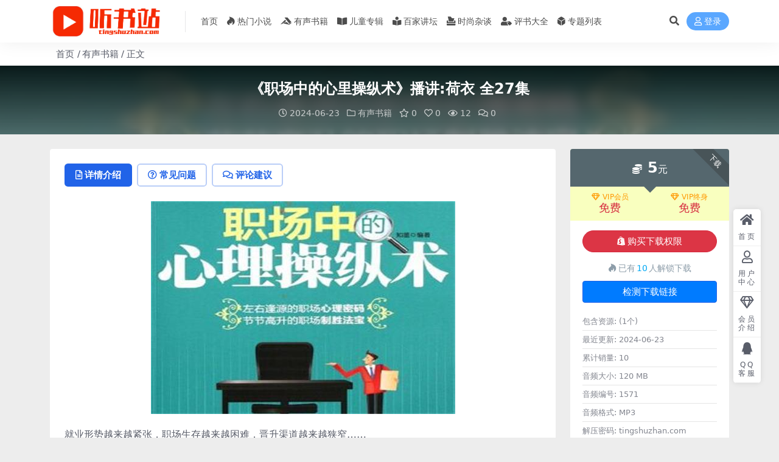

--- FILE ---
content_type: text/html; charset=UTF-8
request_url: https://tingshuzhan.com/15202.html
body_size: 11793
content:
<!DOCTYPE html>
<html lang="zh-Hans" data-bs-theme="light">
<head>
	<meta http-equiv="Content-Type" content="text/html; charset=UTF-8">
	<meta name="viewport" content="width=device-width, initial-scale=1">
	<link rel="profile" href="https://gmpg.org/xfn/11">
	<title>《职场中的心里操纵术》播讲:荷衣 全27集_听书站</title>
<meta name='robots' content='max-image-preview:large' />
<meta name="keywords" content="心理,技巧,策略,职场,荷衣,有声书籍,">
<meta name="description" content="就业形势越来越紧张，职场生存越来越困难，晋升渠道越来越狭窄…… 职场人面对如此严峻而复杂的生存环境，要怎样才能获得自己向往的工作；怎样才能在职场中生存；怎样才能顺利晋升；怎样才能不被职场的人际纷争缠上身；怎样才能顶住巨大的压力，快乐而积极地">
<link href="https://tingshuzhan.com/wp-content/uploads/2021/12/bitbug_favicon.ico" rel="icon">
<style id='wp-img-auto-sizes-contain-inline-css'>
img:is([sizes=auto i],[sizes^="auto," i]){contain-intrinsic-size:3000px 1500px}
/*# sourceURL=wp-img-auto-sizes-contain-inline-css */
</style>
<link rel='stylesheet' id='main-css' href='https://tingshuzhan.com/wp-content/themes/ripro-v5/assets/css/main.min.css?ver=9.1' media='all' />
<link rel='stylesheet' id='mel_coupon_style-css' href='https://tingshuzhan.com/wp-content/plugins/wpmel_coupon/assets/css/mel_coupon.css?ver=6.9' media='all' />
<link rel='stylesheet' id='mel_pan_op_style-css' href='https://tingshuzhan.com/wp-content/plugins/wpmel_url_check/op/riproV5/style.css?ver=6.9' media='all' />
<link rel='stylesheet' id='csf-fa5-css' href='https://tingshuzhan.com/wp-content/themes/ripro-v5/assets/css/font-awesome/css/all.min.css?ver=5.15.4' media='all' />
<link rel='stylesheet' id='csf-fa5-v4-shims-css' href='https://tingshuzhan.com/wp-content/themes/ripro-v5/assets/css/font-awesome/css/v4-shims.min.css?ver=5.15.4' media='all' />
<script src="https://tingshuzhan.com/wp-content/themes/ripro-v5/assets/js/jquery.min.js?ver=3.6.0" id="jquery-js"></script>
<script id="mel_pan_check-js-extra">
var wpmel = {"post_id":"15202","ajaxurl":"https://tingshuzhan.com/wp-admin/admin-ajax.php","auto_check":"0","have_pan":"1","check_btn_title":"\u68c0\u6d4b\u4e0b\u8f7d\u94fe\u63a5"};
//# sourceURL=mel_pan_check-js-extra
</script>
<script src="https://tingshuzhan.com/wp-content/plugins/wpmel_url_check/mel_pan_check.php?ver=6.9" id="mel_pan_check-js"></script>
<link rel="canonical" href="https://tingshuzhan.com/15202.html" />
<link rel='shortlink' href='https://tingshuzhan.com/?p=15202' />
<style type="text/css">
.navbar .nav-list>.menu-item>a {
    font-size: 0.9rem;
    line-height: 61px;
    margin: 0 5px;
}
.logo.regular {
    min-width: 100px;
    max-height: 50px;
    width: auto;
}
.navbar {
height: 70px;
}
.post-content .alignnone {
    margin: 0;
    width: 100%;
}
.breadcrumb {
    margin: 10px;
    padding: 0px;
}
</style><style type="text/css">.heading{width:5元;}.heading{width:0.N折;}.heading{width:10个;}</style></head>

<body class="wp-singular post-template-default single single-post postid-15202 single-format-standard wp-theme-ripro-v5">


<header class="site-header">

    <div class="container"> <!-- container-fluid px-lg-5 -->
	    <div class="navbar">
	      <!-- logo -->
	      <div class="logo-wrapper">
<a rel="nofollow noopener noreferrer" href="https://tingshuzhan.com/"><img class="logo regular" data-light="https://tingshuzhan.com/wp-content/uploads/2021/08/logo.png" data-dark="https://tingshuzhan.com/wp-content/themes/ripro-v5/assets/img/logo-dark.png" src="https://tingshuzhan.com/wp-content/uploads/2021/08/logo.png" alt="听书站"></a></div>

	      <div class="sep"></div>
	      
	      <nav class="main-menu d-none d-lg-block">
	        <ul id="header-navbar" class="nav-list"><li class="menu-item"><a href="https://tingshuzhan.com/">首页</a></li>
<li class="menu-item"><a href="https://tingshuzhan.com/remen"><i class="fab fa-hotjar me-1"></i>热门小说</a></li>
<li class="menu-item"><a href="https://tingshuzhan.com/shuji"><i class="fab fa-accusoft me-1"></i>有声书籍</a></li>
<li class="menu-item"><a href="https://tingshuzhan.com/ertong"><i class="fas fa-book-open me-1"></i>儿童专辑</a></li>
<li class="menu-item"><a href="https://tingshuzhan.com/jiangtan"><i class="fas fa-book-reader me-1"></i>百家讲坛</a></li>
<li class="menu-item"><a href="https://tingshuzhan.com/zatan"><i class="fas fa-box-tissue me-1"></i>时尚杂谈</a></li>
<li class="menu-item"><a href="https://tingshuzhan.com/pingshu"><i class="fas fa-user-tag me-1"></i>评书大全</a></li>
<li class="menu-item"><a href="https://tingshuzhan.com/series"><i class="fas fa-dice-d6 me-1"></i>专题列表</a></li>
</ul>	      </nav>
	      
	      <div class="actions">
	        


	<span class="action-btn toggle-search" rel="nofollow noopener noreferrer" title="站内搜索"><i class="fas fa-search"></i></span>




	<a class="action-btn login-btn btn-sm btn" rel="nofollow noopener noreferrer" href="https://tingshuzhan.com/login?redirect_to=https%3A%2F%2Ftingshuzhan.com%2F15202.html"><i class="far fa-user me-1"></i>登录</a>


	        <div class="burger d-flex d-lg-none"><i class="fas fa-bars"></i></div>
	      </div>

	      	      <div class="navbar-search">
<div class="search-form">
    <form method="get" action="https://tingshuzhan.com/">
                    <div class="search-select">
                <select  name='cat' id='cat-search-select-3' class='form-select'>
	<option value=''>全站</option>
	<option class="level-0" value="4729">热门小说</option>
	<option class="level-0" value="15">评书大全</option>
	<option class="level-0" value="10">互动交流</option>
	<option class="level-0" value="4">时尚杂谈</option>
	<option class="level-0" value="3">百家讲坛</option>
	<option class="level-0" value="2">有声书籍</option>
	<option class="level-0" value="1">儿童专辑</option>
</select>
            </div>
        
        <div class="search-fields">
          <input type="text" class="" placeholder="输入关键词 回车..." autocomplete="off" value="" name="s" required="required">
          <button title="点击搜索" type="submit"><i class="fas fa-search"></i></button>
      </div>
  </form>
</div>
</div>
		  	      
	    </div>
    </div>

</header>

<div class="header-gap"></div>


<!-- **************** MAIN CONTENT START **************** -->
<main>
	
<div class="container-full bg-white">
	<nav class="container d-none d-md-flex py-2" aria-label="breadcrumb">
		<ol class="breadcrumb mb-0"><li class=""><a href="https://tingshuzhan.com">首页</a></li><li><a href="https://tingshuzhan.com/shuji">有声书籍</a></li><li class="active">正文</li></ol>	</nav>
</div>


<div class="archive-hero post-hero text-center">
    <div class="archive-hero-bg lazy" data-bg="https://tingshuzhan.com/wp-content/uploads/2024/06/1571-300x200.jpg"></div>
    <div class="container py-3 py-md-4">
    	<div class="article-header mb-0">
			<h1 class="post-title mb-2 mb-lg-3">《职场中的心里操纵术》播讲:荷衣 全27集</h1>			<div class="article-meta">
					<span class="meta-date"><i class="far fa-clock me-1"></i>2024-06-23</span>

	<span class="meta-cat-dot"><i class="far fa-folder me-1"></i><a href="https://tingshuzhan.com/shuji">有声书籍</a></span>

	<span class="meta-fav d-none d-md-inline-block"><i class="far fa-star me-1"></i>0</span>

	<span class="meta-likes d-none d-md-inline-block"><i class="far fa-heart me-1"></i>0</span>

	<span class="meta-views"><i class="far fa-eye me-1"></i>12</span>

	<span class="meta-comment"><a href="https://tingshuzhan.com/15202.html#comments"><i class="far fa-comments me-1"></i>0</a></span>


	<span class="meta-edit"></span></span>
			</div>
		</div>
    </div>
</div>

<div class="container mt-2 mt-sm-4">
	<div class="row g-2 g-md-3 g-lg-4">

		<div class="content-wrapper col-md-12 col-lg-9" data-sticky-content>
			<div class="card">

				
				
				
				

<div class="single-content-nav">
  <ul class="nav nav-pills" id="pills-tab" role="tablist">

    <li class="nav-item" role="presentation">
      <a class="nav-link active" id="pills-details-tab" data-toggle="pill" href="#pills-details" role="tab" aria-controls="pills-details" aria-selected="true"><i class="far fa-file-alt me-1"></i>详情介绍</a>
    </li>

        <li class="nav-item" role="presentation">
      <a class="nav-link" id="pills-faq-tab" data-toggle="pill" href="#pills-faq" role="tab" aria-controls="pills-faq" aria-selected="false"><i class="far fa-question-circle me-1"></i>常见问题</a>
    </li>
    
        <li class="nav-item" role="presentation">
      <a class="nav-link" id="pills-comments-tab" data-toggle="pill" href="#pills-comments" role="tab" aria-controls="pills-comments" aria-selected="false"><i class="fa fa-comments-o me-1"></i>评论建议</a>
    </li>
        
  </ul>
</div>


<div class="tab-content" id="pills-tabContent">
	<div class="tab-pane fade show active" id="pills-details" role="tabpanel" aria-labelledby="pills-details-tab">
		
		<article class="post-content post-15202 post type-post status-publish format-standard has-post-thumbnail hentry category-shuji tag-353 tag-799 tag-1427 tag-392 tag-5067" >
			<div class="coupon single"><ul></ul></div><p><img fetchpriority="high" decoding="async" class="size-full wp-image-15203 aligncenter" src="https://tingshuzhan.com/wp-content/uploads/2024/06/1571.jpg" alt="" width="500" height="350" /></p>
<p>就业形势越来越紧张，职场生存越来越困难，晋升渠道越来越狭窄……<br />
职场人面对如此严峻而复杂的生存环境，要怎样才能获得自己向往的工作；怎样才能在职场中生存；怎样才能顺利晋升；怎样才能不被职场的人际纷争缠上身；怎样才能顶住巨大的压力，快乐而积极地工作……<br />
想要在职场中胜出，除了必要的能力之外，更需要心理策略。职场竞争的结果在很大程度上是取决于你是否能够掌控人心。<br />
《职场中的心里操纵术》从职场中常见的情况人手，结合大量的职场案例，为读者献上行之有效的心理策略和技巧，从而使读者的职场之路走得更加顺畅。<br />
《职场中的心里操纵术》以通俗易懂的语言对职场中各种典型心理现象进行解读，透视其背后的心理学成因，辅以生动贴切的职场案例,集可读性、实用性与科学性于一体，为读者提供了一套心理制胜方法，帮助读者踏上从完美面试到立足职场，从出色下属到优秀管理者的成功之路，是适合广大职场人士阅读的通俗心理读物。</p>

			<div class="entry-copyright">
	<i class="fas fa-info-circle me-1"></i>声明：本站所有文章，如无特殊说明或标注，均为本站原创发布。任何个人或组织，在未征得本站同意时，禁止复制、盗用、采集、发布本站内容到任何网站、书籍等各类媒体平台。如若本站内容侵犯了原著者的合法权益，可联系我们进行处理。</div>
		</article>

		
		
<div class="entry-tags">
	<i class="fas fa-tags me-1"></i>
			<a href="https://tingshuzhan.com/tag/%e5%bf%83%e7%90%86" rel="tag">心理</a>
			<a href="https://tingshuzhan.com/tag/%e6%8a%80%e5%b7%a7" rel="tag">技巧</a>
			<a href="https://tingshuzhan.com/tag/%e7%ad%96%e7%95%a5" rel="tag">策略</a>
			<a href="https://tingshuzhan.com/tag/%e8%81%8c%e5%9c%ba" rel="tag">职场</a>
			<a href="https://tingshuzhan.com/tag/%e8%8d%b7%e8%a1%a3" rel="tag">荷衣</a>
	</div>
		
<div class="entry-social">

	<div class="row mt-2 mt-lg-3">
		
		<div class="col">
						<a class="share-author" href="https://tingshuzhan.com/author/c217b68232703084">
				<div class="avatar me-1"><img class="avatar-img rounded-circle border border-white border-3 shadow" src="//tingshuzhan.com/wp-content/themes/ripro-v5/assets/img/avatar.png" alt="">
				</div>未欢            </a>
            		</div>

		<div class="col-auto">
			
						<a class="btn btn-sm btn-info-soft post-share-btn" href="javascript:void(0);"><i class="fas fa-share-alt me-1"></i>分享</a>
			
						<a class="btn btn-sm btn-success-soft post-fav-btn" href="javascript:void(0);" data-is="1"><i class="far fa-star me-1"></i></i>收藏</a>
			
						<a class="btn btn-sm btn-danger-soft post-like-btn" href="javascript:void(0);" data-text="已点赞"><i class="far fa-heart me-1"></i>点赞(<span class="count">0</span>)</a>
			
		</div>
	</div>

</div>	</div>


		<div class="tab-pane fade" id="pills-faq" role="tabpanel" aria-labelledby="pills-faq-tab">
	
	    <ol class="list-group list-group-numbered">
		  		  	<li class="list-group-item list-group-item-info d-flex justify-content-between align-items-start">
			    <div class="ms-2 me-auto">
			      <div class="fw-bold">免费下载或者VIP会员资源能否直接商用？</div>
			      <div class="text-muted">本站所有资源版权均属于原作者所有，这里所提供资源均只能用于参考学习用，请勿直接商用。若由于商用引起版权纠纷，一切责任均由使用者承担。更多说明请参考 VIP介绍。</div>
			    </div>
			</li>
	    		  	<li class="list-group-item list-group-item-info d-flex justify-content-between align-items-start">
			    <div class="ms-2 me-auto">
			      <div class="fw-bold">提示下载完但解压或打开不了？</div>
			      <div class="text-muted">最常见的情况是下载不完整: 可对比下载完压缩包的与网盘上的容量，若小于网盘提示的容量则是这个原因。这是浏览器下载的bug，建议用百度网盘软件或迅雷下载。 若排除这种情况，可在对应资源底部留言，或联络我们。</div>
			    </div>
			</li>
	    		  	<li class="list-group-item list-group-item-info d-flex justify-content-between align-items-start">
			    <div class="ms-2 me-auto">
			      <div class="fw-bold">找不到素材资源介绍文章里的示例图片？</div>
			      <div class="text-muted">对于会员专享、整站源码、程序插件、网站模板、网页模版等类型的素材，文章内用于介绍的图片通常并不包含在对应可供下载素材包内。这些相关商业图片需另外购买，且本站不负责(也没有办法)找到出处。 同样地一些字体文件也是这种情况，但部分素材会在素材包内有一份字体下载链接清单。</div>
			    </div>
			</li>
	    		  	<li class="list-group-item list-group-item-info d-flex justify-content-between align-items-start">
			    <div class="ms-2 me-auto">
			      <div class="fw-bold">付款后无法显示下载地址或者无法查看内容？</div>
			      <div class="text-muted">如果您已经成功付款但是网站没有弹出成功提示，请联系站长提供付款信息为您处理</div>
			    </div>
			</li>
	    		  	<li class="list-group-item list-group-item-info d-flex justify-content-between align-items-start">
			    <div class="ms-2 me-auto">
			      <div class="fw-bold">购买该资源后，可以退款吗？</div>
			      <div class="text-muted">源码素材属于虚拟商品，具有可复制性，可传播性，一旦授予，不接受任何形式的退款、换货要求。请您在购买获取之前确认好 是您所需要的资源</div>
			    </div>
			</li>
	    		</ol>

	</div>
	
		<div class="tab-pane fade" id="pills-comments" role="tabpanel" aria-labelledby="pills-comments-tab">
	
<div id="comments" class="entry-comments">
	

	<h2 class="comments-title"><i class="fas fa-comment-dots me-1"></i>评论(0)</h2>

		<div id="respond" class="comment-respond">
		<h3 id="reply-title" class="comment-reply-title">提示：请文明发言 <small><a rel="nofollow" id="cancel-comment-reply-link" href="/15202.html#respond" style="display:none;">取消回复</a></small></h3><form action="https://tingshuzhan.com/wp-comments-post.php" method="post" id="commentform" class="comment-form"><p class="comment-notes"><span id="email-notes">您的邮箱地址不会被公开。</span> <span class="required-field-message">必填项已用 <span class="required">*</span> 标注</span></p><div class="comment-form-comment"><textarea id="comment" name="comment" rows="3" placeholder="请输入评论内容..."></textarea></div><div class="comment-form-author"><input id="author" name="author" type="text" placeholder="*昵称:" value="" size="30" class="required"></div>
<div class="comment-form-email"><input id="email" name="email" type="text" placeholder="*邮箱:" value="" class="required"></div>
<div class="comment-form-url"><input id="url" name="url" type="text" placeholder="网址:" value="" size="30"></div>
<input type="hidden" name="wp-comment-cookies-consent" value="yes">
<p class="form-submit"><input name="submit" type="submit" id="submit" class="submit" value="提交评论" /> <input type='hidden' name='comment_post_ID' value='15202' id='comment_post_ID' />
<input type='hidden' name='comment_parent' id='comment_parent' value='0' />
</p></form>	</div><!-- #respond -->
	


	

</div>
	</div>
	
</div>


			</div>
			
			

<div class="entry-navigation">
    <div class="row g-3">
                <div class="col-lg-6 col-12">
            <a class="entry-page-prev" href="https://tingshuzhan.com/15198.html" title="《职场无敌手》播讲:王婧 全20集">
                <div class="entry-page-icon"><i class="fas fa-arrow-left"></i></div>
                <div class="entry-page-info">
                    <span class="d-block rnav">上一篇</span>
                    <div class="title">《职场无敌手》播讲:王婧 全20集</div>
                </div>
            </a>
        </div>
                        <div class="col-lg-6 col-12">
            <a class="entry-page-next" href="https://tingshuzhan.com/15205.html" title="《只有猫知道 江户川乱步》播讲:刘北晨 全21集">
                <div class="entry-page-info">
                    <span class="d-block rnav">下一篇</span>
                    <div class="title">《只有猫知道 江户川乱步》播讲:刘北晨 全21集</div>
                </div>
                <div class="entry-page-icon"><i class="fas fa-arrow-right"></i></div>
            </a>
        </div>
            </div>
</div>			
			
<div class="related-posts">
   <h2 class="related-posts-title"><i class="fab fa-hive me-1"></i>相关文章</h2>
   <div class="row g-2 g-md-3 row-cols-2 row-cols-md-3 row-cols-lg-4">
    

	<div class="col">
		<article class="post-item item-grid">

			<div class="tips-badge position-absolute top-0 start-0 z-1 m-2">
				
								<div class="badge bg-warning bg-opacity-75">VIP</div>
				
			</div>
			

<div class="entry-media ratio ratio-3x2">
	<a target="" class="media-img lazy bg-cover bg-center" href="https://tingshuzhan.com/281.html" title="《白鹿原》全42集" data-bg="https://tingshuzhan.com/wp-content/uploads/2021/09/62-300x200.jpg">

		
		<!-- 音视频缩略图 -->
		
	</a>
</div>			<div class="entry-wrapper">
									<div class="entry-cat-dot"><a href="https://tingshuzhan.com/shuji">有声书籍</a></div>
				
				<h2 class="entry-title">
					<a target="" href="https://tingshuzhan.com/281.html" title="《白鹿原》全42集">《白鹿原》全42集</a>
				</h2>

									<div class="entry-desc">《白鹿原》是作家陈忠实创作的长篇小说，由陈忠实历时六年创作完成，首次出版于199...</div>
				
				
<div class="entry-meta">

		<span class="meta-date"><i class="far fa-clock me-1"></i><time class="pub-date" datetime="2021-09-08T15:34:38+08:00">4 年前</time></span>
	
		<span class="meta-likes d-none d-md-inline-block"><i class="far fa-heart me-1"></i>0</span>
	
		<span class="meta-fav d-none d-md-inline-block"><i class="far fa-star me-1"></i>0</span>
	
		<span class="meta-views"><i class="far fa-eye me-1"></i>297</span>
	
		<span class="meta-price"><i class="fas fa-coins me-1"></i>5</span>
	
</div>			</div>
		</article>
	</div>



	<div class="col">
		<article class="post-item item-grid">

			<div class="tips-badge position-absolute top-0 start-0 z-1 m-2">
				
								<div class="badge bg-warning bg-opacity-75">VIP</div>
				
			</div>
			

<div class="entry-media ratio ratio-3x2">
	<a target="" class="media-img lazy bg-cover bg-center" href="https://tingshuzhan.com/8958.html" title="单田芳评书《破晓记》全50集" data-bg="https://tingshuzhan.com/wp-content/uploads/2022/07/894-300x200.jpg">

		
		<!-- 音视频缩略图 -->
		
	</a>
</div>			<div class="entry-wrapper">
									<div class="entry-cat-dot"><a href="https://tingshuzhan.com/shuji">有声书籍</a> <a href="https://tingshuzhan.com/pingshu">评书大全</a></div>
				
				<h2 class="entry-title">
					<a target="" href="https://tingshuzhan.com/8958.html" title="单田芳评书《破晓记》全50集">单田芳评书《破晓记》全50集</a>
				</h2>

									<div class="entry-desc">本评书改编自李晓明所着的《破晓记》。1965年作家出版社出版，是描写解放战争期间...</div>
				
				
<div class="entry-meta">

		<span class="meta-date"><i class="far fa-clock me-1"></i><time class="pub-date" datetime="2022-07-08T21:17:20+08:00">4 年前</time></span>
	
		<span class="meta-likes d-none d-md-inline-block"><i class="far fa-heart me-1"></i>0</span>
	
		<span class="meta-fav d-none d-md-inline-block"><i class="far fa-star me-1"></i>0</span>
	
		<span class="meta-views"><i class="far fa-eye me-1"></i>2.3K</span>
	
		<span class="meta-price"><i class="fas fa-coins me-1"></i>5</span>
	
</div>			</div>
		</article>
	</div>



	<div class="col">
		<article class="post-item item-grid">

			<div class="tips-badge position-absolute top-0 start-0 z-1 m-2">
				
								<div class="badge bg-warning bg-opacity-75">VIP</div>
				
			</div>
			

<div class="entry-media ratio ratio-3x2">
	<a target="" class="media-img lazy bg-cover bg-center" href="https://tingshuzhan.com/541.html" title="《睡衣下的爱（又名：看不见的心灵猎手）》全29集" data-bg="https://tingshuzhan.com/wp-content/uploads/2021/09/145-300x200.jpg">

		
		<!-- 音视频缩略图 -->
		
	</a>
</div>			<div class="entry-wrapper">
									<div class="entry-cat-dot"><a href="https://tingshuzhan.com/shuji">有声书籍</a></div>
				
				<h2 class="entry-title">
					<a target="" href="https://tingshuzhan.com/541.html" title="《睡衣下的爱（又名：看不见的心灵猎手）》全29集">《睡衣下的爱（又名：看不见的心灵猎手）》全29集</a>
				</h2>

									<div class="entry-desc">《睡衣下的爱》（又名：看不见的心灵猎手）貌似一本自杀和杀人指南，实则，是对人性中...</div>
				
				
<div class="entry-meta">

		<span class="meta-date"><i class="far fa-clock me-1"></i><time class="pub-date" datetime="2021-09-10T16:02:19+08:00">4 年前</time></span>
	
		<span class="meta-likes d-none d-md-inline-block"><i class="far fa-heart me-1"></i>0</span>
	
		<span class="meta-fav d-none d-md-inline-block"><i class="far fa-star me-1"></i>0</span>
	
		<span class="meta-views"><i class="far fa-eye me-1"></i>60</span>
	
		<span class="meta-price"><i class="fas fa-coins me-1"></i>5</span>
	
</div>			</div>
		</article>
	</div>



	<div class="col">
		<article class="post-item item-grid">

			<div class="tips-badge position-absolute top-0 start-0 z-1 m-2">
				
								<div class="badge bg-warning bg-opacity-75">VIP</div>
				
			</div>
			

<div class="entry-media ratio ratio-3x2">
	<a target="" class="media-img lazy bg-cover bg-center" href="https://tingshuzhan.com/772.html" title="《遥远的绝响》余秋雨作品配乐朗诵.赵忠祥 全5集" data-bg="https://tingshuzhan.com/wp-content/uploads/2021/09/213-300x200.jpg">

		
		<!-- 音视频缩略图 -->
		
	</a>
</div>			<div class="entry-wrapper">
									<div class="entry-cat-dot"><a href="https://tingshuzhan.com/shuji">有声书籍</a></div>
				
				<h2 class="entry-title">
					<a target="" href="https://tingshuzhan.com/772.html" title="《遥远的绝响》余秋雨作品配乐朗诵.赵忠祥 全5集">《遥远的绝响》余秋雨作品配乐朗诵.赵忠祥 全5集</a>
				</h2>

									<div class="entry-desc">《遥远的绝响》是余秋雨的代表作之一。本文主要描写了魏晋时期两位名士——阮籍和嵇康...</div>
				
				
<div class="entry-meta">

		<span class="meta-date"><i class="far fa-clock me-1"></i><time class="pub-date" datetime="2021-09-18T15:18:57+08:00">4 年前</time></span>
	
		<span class="meta-likes d-none d-md-inline-block"><i class="far fa-heart me-1"></i>0</span>
	
		<span class="meta-fav d-none d-md-inline-block"><i class="far fa-star me-1"></i>0</span>
	
		<span class="meta-views"><i class="far fa-eye me-1"></i>934</span>
	
		<span class="meta-price"><i class="fas fa-coins me-1"></i>5</span>
	
</div>			</div>
		</article>
	</div>

    </div>
</div>

			
		</div>

		<div class="sidebar-wrapper col-md-12 col-lg-3 h-100" data-sticky>
			<div class="sidebar">
				<div id="ri_post_pay_widget-2" class="widget post-buy-widget">

<div class="ri-down-warp" data-resize="bottom">
    <span class="down-msg">下载</span>
            <div class="down-buy-warp">
                    <!-- <div class="buy-title"><i class="fas fa-lock me-1"></i></i></div> -->


            <div class="buy-box">
                
                <div class="prices-desc">
                    <div class="prices-default">
                        <i class="fas fas fa-coins me-1"></i>
                        <span>5</span>元                    </div>
                </div> 

                <div class="prices-rate">

                    
                    <!-- <a class="vip-rete-tips" href="" rel="nofollow noopener noreferrer" target="_blank"><i class="far fa-gem me-1"></i>VIP折扣</a> -->

                    <ul class="prices-ul">
                        
                    <li class="price-item vip"><a class="vip-rete-name" href="https://tingshuzhan.com/vip-prices" rel="nofollow noopener noreferrer" target="_blank"><i class="far fa-gem me-1"></i>VIP会员</a><span>免费</span></li><li class="price-item boosvip"><a class="vip-rete-name" href="https://tingshuzhan.com/vip-prices" rel="nofollow noopener noreferrer" target="_blank"><i class="far fa-gem me-1"></i>VIP终身</a><span>免费</span></li>                    </ul>
                </div> 
            </div>


            <div class="buy-btns">
                            <button class="btn btn-danger w-100 rounded-pill js-pay-action" data-id="15202" data-type="1" data-info=""><i class="fab fa-shopify me-1"></i>购买下载权限</button>
                        </div>


            <div class="buy-count"><i class="fab fa-hotjar me-1"></i>已有<span>10</span>人解锁下载</div>        
        </div>

    

    <div class="down-buy-info">

        
        
                    <ul class="list-group list-group-flush mt-3">
                            <li class="small text-muted list-group-item bg-white"><span>包含资源: </span> <span>(1个)</span></li>
                            <li class="small text-muted list-group-item bg-white"><span>最近更新: </span> <span>2024-06-23</span></li>
                            <li class="small text-muted list-group-item bg-white"><span>累计销量: </span> <span>10</span></li>
                            <li class="small text-muted list-group-item bg-white"><span>音频大小: </span> <span>120 MB</span></li>
                            <li class="small text-muted list-group-item bg-white"><span>音频编号: </span> <span>1571</span></li>
                            <li class="small text-muted list-group-item bg-white"><span>音频格式: </span> <span>MP3</span></li>
                            <li class="small text-muted list-group-item bg-white"><span>解压密码: </span> <span>tingshuzhan.com</span></li>
                        </ul>
        
                <p class="text-muted mb-0 mt-3 small">下载遇到问题？可联系客服或反馈</p>
            </div> 

</div>



</div><div id="ri_sidebar_ranking_widget-2" class="widget sidebar-ranking-list">
<h5 class="widget-title">排行榜展示</h5>

<div class="row g-3 row-cols-1">
        <div class="col">
        <article class="ranking-item">
          <span class="ranking-num badge bg-primary bg-opacity-50">1</span>
          <h3 class="ranking-title">
            <a target="" href="https://tingshuzhan.com/3650.html" title="《选本诗歌712首》  全712集">《选本诗歌712首》  全712集</a>
          </h3>
        </article>
      </div>
          <div class="col">
        <article class="ranking-item">
          <span class="ranking-num badge bg-success bg-opacity-50">2</span>
          <h3 class="ranking-title">
            <a target="" href="https://tingshuzhan.com/9838.html" title="刘兰芳评书《杨家将全传》全136集">刘兰芳评书《杨家将全传》全136集</a>
          </h3>
        </article>
      </div>
          <div class="col">
        <article class="ranking-item">
          <span class="ranking-num badge bg-warning bg-opacity-50">3</span>
          <h3 class="ranking-title">
            <a target="" href="https://tingshuzhan.com/1315.html" title="《蒋勋细说红楼梦（全网唯一无损音质）》80回 全160集">《蒋勋细说红楼梦（全网唯一无损音质）》80回 全160集</a>
          </h3>
        </article>
      </div>
          <div class="col">
        <article class="ranking-item">
          <span class="ranking-num badge bg-info bg-opacity-50">4</span>
          <h3 class="ranking-title">
            <a target="" href="https://tingshuzhan.com/12509.html" title="袁腾飞《一战那些事儿》 全18集">袁腾飞《一战那些事儿》 全18集</a>
          </h3>
        </article>
      </div>
          <div class="col">
        <article class="ranking-item">
          <span class="ranking-num badge bg-secondary bg-opacity-50">5</span>
          <h3 class="ranking-title">
            <a target="" href="https://tingshuzhan.com/8860.html" title="单田芳评书《白眉大侠》 全320集">单田芳评书《白眉大侠》 全320集</a>
          </h3>
        </article>
      </div>
          <div class="col">
        <article class="ranking-item">
          <span class="ranking-num badge bg-secondary bg-opacity-50">6</span>
          <h3 class="ranking-title">
            <a target="" href="https://tingshuzhan.com/415.html" title="《漂亮妈妈张琳的故事》全23集">《漂亮妈妈张琳的故事》全23集</a>
          </h3>
        </article>
      </div>
    </div>

</div><div id="ri_sidebar_posts_widget-2" class="widget sidebar-posts-list">
<h5 class="widget-title">文章展示</h5>

<div class="row g-3 row-cols-1">
  
    <div class="col">
      <article class="post-item item-list">

        <div class="entry-media ratio ratio-3x2 col-auto">
          <a target="" class="media-img lazy" href="https://tingshuzhan.com/15260.html" title="《罪案逆转》全30集" data-bg="https://tingshuzhan.com/wp-content/uploads/2024/07/1590-300x200.jpg"></a>
        </div>

        <div class="entry-wrapper">
          <div class="entry-body">
            <h2 class="entry-title">
              <a target="" href="https://tingshuzhan.com/15260.html" title="《罪案逆转》全30集">《罪案逆转》全30集</a>
            </h2>
          </div>
        </div>

      </article>
    </div>

  
    <div class="col">
      <article class="post-item item-list">

        <div class="entry-media ratio ratio-3x2 col-auto">
          <a target="" class="media-img lazy" href="https://tingshuzhan.com/15257.html" title="《最后的驻京办》全36集" data-bg="https://tingshuzhan.com/wp-content/uploads/2024/07/1589-300x200.jpg"></a>
        </div>

        <div class="entry-wrapper">
          <div class="entry-body">
            <h2 class="entry-title">
              <a target="" href="https://tingshuzhan.com/15257.html" title="《最后的驻京办》全36集">《最后的驻京办》全36集</a>
            </h2>
          </div>
        </div>

      </article>
    </div>

  
    <div class="col">
      <article class="post-item item-list">

        <div class="entry-media ratio ratio-3x2 col-auto">
          <a target="" class="media-img lazy" href="https://tingshuzhan.com/15254.html" title="《字里乾坤》播讲:江川 全20集" data-bg="https://tingshuzhan.com/wp-content/uploads/2024/07/1588-300x200.jpg"></a>
        </div>

        <div class="entry-wrapper">
          <div class="entry-body">
            <h2 class="entry-title">
              <a target="" href="https://tingshuzhan.com/15254.html" title="《字里乾坤》播讲:江川 全20集">《字里乾坤》播讲:江川 全20集</a>
            </h2>
          </div>
        </div>

      </article>
    </div>

  
    <div class="col">
      <article class="post-item item-list">

        <div class="entry-media ratio ratio-3x2 col-auto">
          <a target="" class="media-img lazy" href="https://tingshuzhan.com/15251.html" title="《紫砂秘籍》播讲:张旭雨 全28集" data-bg="https://tingshuzhan.com/wp-content/uploads/2024/07/1587-300x200.jpg"></a>
        </div>

        <div class="entry-wrapper">
          <div class="entry-body">
            <h2 class="entry-title">
              <a target="" href="https://tingshuzhan.com/15251.html" title="《紫砂秘籍》播讲:张旭雨 全28集">《紫砂秘籍》播讲:张旭雨 全28集</a>
            </h2>
          </div>
        </div>

      </article>
    </div>

  
    <div class="col">
      <article class="post-item item-list">

        <div class="entry-media ratio ratio-3x2 col-auto">
          <a target="" class="media-img lazy" href="https://tingshuzhan.com/15248.html" title="《卓越领导人的8大心理素质》播讲:轻尘 全27集" data-bg="https://tingshuzhan.com/wp-content/uploads/2024/07/1586-300x200.jpg"></a>
        </div>

        <div class="entry-wrapper">
          <div class="entry-body">
            <h2 class="entry-title">
              <a target="" href="https://tingshuzhan.com/15248.html" title="《卓越领导人的8大心理素质》播讲:轻尘 全27集">《卓越领导人的8大心理素质》播讲:轻尘 全27集</a>
            </h2>
          </div>
        </div>

      </article>
    </div>

  
    <div class="col">
      <article class="post-item item-list">

        <div class="entry-media ratio ratio-3x2 col-auto">
          <a target="" class="media-img lazy" href="https://tingshuzhan.com/15245.html" title="《终极棋局》播讲:睿思语音 全61集" data-bg="https://tingshuzhan.com/wp-content/uploads/2024/07/1585-300x200.jpg"></a>
        </div>

        <div class="entry-wrapper">
          <div class="entry-body">
            <h2 class="entry-title">
              <a target="" href="https://tingshuzhan.com/15245.html" title="《终极棋局》播讲:睿思语音 全61集">《终极棋局》播讲:睿思语音 全61集</a>
            </h2>
          </div>
        </div>

      </article>
    </div>

  </div>

</div>			</div>
		</div>

	</div>
</div>
</main>
<!-- **************** MAIN CONTENT END **************** -->

<!-- =======================
Footer START -->
<footer class="site-footer py-md-4 py-2 mt-2 mt-md-4">
	<div class="container">

		

<div class="row d-none d-lg-flex mb-3">
  <div class="col-md-4">
    <div class="logo-wrapper">
          </div>
    <div class="logo-wrapper">
<a rel="nofollow noopener noreferrer" href="https://tingshuzhan.com/"><img class="logo regular" data-light="https://tingshuzhan.com/wp-content/uploads/2021/08/logo.png" data-dark="https://tingshuzhan.com/wp-content/themes/ripro-v5/assets/img/logo-dark.png" src="https://tingshuzhan.com/wp-content/uploads/2021/08/logo.png" alt="听书站"></a></div>
    <p class="small mb-0">听书站专注于免费提供音频书籍下载网站,为您提供各种书籍,小说下载,书籍下载等,是目前国内更新最快的专业音频网站之一，听书站持续为大家提供各类音频！</p>
  </div>

  <div class="col-md-2">
    <h4 class="widget-title">快速导航</h4>
    <ul class="list-unstyled widget-links">
      <li><a href="https://tingshuzhan.com/user">个人中心</a></li><li><a href="https://tingshuzhan.com/tags">标签云</a></li><li><a href="https://tingshuzhan.com/links">网址导航</a></li>    </ul>
  </div>

  <div class="col-md-2">
    <h4 class="widget-title">关于本站</h4>
    <ul class="list-unstyled widget-links">
      <li><a href="https://tingshuzhan.com/vip-prices">VIP介绍</a></li><li><a href="https://tingshuzhan.com/user/ticket">客服咨询</a></li><li><a href="https://tingshuzhan.com/user/aff">推广计划</a></li>    </ul>
  </div>

  <div class="col-md-4">
    <h4 class="widget-title">联系我们</h4>
    <div class=""><img width="80" height="80" src="https://tingshuzhan.com/wp-content/themes/ripro-v5/assets/img/ritheme-qr.png" style="float: left;" title="二维码"><img width="80" height="80" src="https://tingshuzhan.com/wp-content/themes/ripro-v5/assets/img/ritheme-qr.png" style="float: left;" title="二维码">如有BUG或建议可与我们在线联系或登录本站账号进入个人中心提交工单。</div>
  </div>
</div>


		<div class="text-center small w-100">
			<div>Copyright ©2015-2024</div>
			<div class=""><a href="http://www.tingshuzhan.com/">www.tingshuzhan.com</a>All rights reserved</div>
		</div>

		
		
	</div>
</footer>
<!-- =======================
Footer END -->


<!-- Back to top rollbar-->
	<div class="rollbar">
		<ul class="actions">
			<li><a target="" href="https://tingshuzhan.com/" rel="nofollow noopener noreferrer"><i class="fas fa-home"></i><span>首页</span></a></li><li><a target="" href="https://tingshuzhan.com/user" rel="nofollow noopener noreferrer"><i class="far fa-user"></i><span>用户中心</span></a></li><li><a target="" href="https://tingshuzhan.com/vip-prices" rel="nofollow noopener noreferrer"><i class="fa fa-diamond"></i><span>会员介绍</span></a></li><li><a target="_blank" href="http://wpa.qq.com/msgrd?v=3&amp;uin=63594910&amp;site=qq&amp;menu=yes" rel="nofollow noopener noreferrer"><i class="fab fa-qq"></i><span>QQ客服</span></a></li>		</ul>
	</div>
<div class="back-top"><i class="fas fa-caret-up"></i></div>

<!-- m-navbar -->
	<div class="m-navbar">
		<ul>
			<li><a target="" href="https://tingshuzhan.com" rel="nofollow noopener noreferrer"><i class="fas fa-home"></i><span>首页</span></a></li><li><a target="" href="https://tingshuzhan.com/tags" rel="nofollow noopener noreferrer"><i class="fas fa-layer-group"></i><span>分类</span></a></li><li><a target="" href="https://tingshuzhan.com/vip-prices" rel="nofollow noopener noreferrer"><i class="far fa-gem"></i><span>会员</span></a></li><li><a target="" href="https://tingshuzhan.com/user" rel="nofollow noopener noreferrer"><i class="fas fa-user"></i><span>我的</span></a></li>		</ul>
	</div>

<!-- dimmer-->
<div class="dimmer"></div>

<div class="off-canvas">
  <div class="canvas-close"><i class="fas fa-times"></i></div>
  
  <!-- logo -->
  <div class="logo-wrapper">
<a rel="nofollow noopener noreferrer" href="https://tingshuzhan.com/"><img class="logo regular" data-light="https://tingshuzhan.com/wp-content/uploads/2021/08/logo.png" data-dark="https://tingshuzhan.com/wp-content/themes/ripro-v5/assets/img/logo-dark.png" src="https://tingshuzhan.com/wp-content/uploads/2021/08/logo.png" alt="听书站"></a></div>

  
  <div class="mobile-menu d-block d-lg-none"></div>

</div>



<script type="speculationrules">
{"prefetch":[{"source":"document","where":{"and":[{"href_matches":"/*"},{"not":{"href_matches":["/wp-*.php","/wp-admin/*","/wp-content/uploads/*","/wp-content/*","/wp-content/plugins/*","/wp-content/themes/ripro-v5/*","/*\\?(.+)"]}},{"not":{"selector_matches":"a[rel~=\"nofollow\"]"}},{"not":{"selector_matches":".no-prefetch, .no-prefetch a"}}]},"eagerness":"conservative"}]}
</script>
<script id="mel_coupon-js-extra">
var wpmel_coupon = {"html":"\u003Cdiv class=\"coupon_sec\" \u003E\u003Cfieldset disabled\u003E\u003Cselect id=\"disabledSelect\" class=\"form-control\"\u003E\u003Coption\u003E\u6b63\u5728\u83b7\u53d6\u4f18\u60e0\u5238\u4fe1\u606f\u003C/option\u003E\u003C/select\u003E\u003C/fieldset\u003E\u003C/div\u003E"};
//# sourceURL=mel_coupon-js-extra
</script>
<script src="https://tingshuzhan.com/wp-content/plugins/wpmel_coupon/assets/js/mel_coupon.js?ver=6.9" id="mel_coupon-js"></script>
<script src="https://tingshuzhan.com/wp-content/themes/ripro-v5/assets/js/highlight.min.js?ver=11.7.0" id="highlight-js"></script>
<script src="https://tingshuzhan.com/wp-content/themes/ripro-v5/assets/js/vendor.min.js?ver=9.1" id="vendor-js"></script>
<script id="main-js-extra">
var zb = {"home_url":"https://tingshuzhan.com","ajax_url":"https://tingshuzhan.com/wp-admin/admin-ajax.php","theme_url":"https://tingshuzhan.com/wp-content/themes/ripro-v5","singular_id":"15202","post_content_nav":"0","site_popup_login":"1","site_notify_auto":"0","current_user_id":"0","ajax_nonce":"2c36ad0f5d","gettext":{"__copypwd":"\u5bc6\u7801\u5df2\u590d\u5236\u526a\u8d34\u677f","__copybtn":"\u590d\u5236","__copy_succes":"\u590d\u5236\u6210\u529f","__comment_be":"\u63d0\u4ea4\u4e2d...","__comment_succes":"\u8bc4\u8bba\u6210\u529f","__comment_succes_n":"\u8bc4\u8bba\u6210\u529f\uff0c\u5373\u5c06\u5237\u65b0\u9875\u9762","__buy_be_n":"\u8bf7\u6c42\u652f\u4ed8\u4e2d\u00b7\u00b7\u00b7","__buy_no_n":"\u652f\u4ed8\u5df2\u53d6\u6d88","__is_delete_n":"\u786e\u5b9a\u5220\u9664\u6b64\u8bb0\u5f55\uff1f"}};
//# sourceURL=main-js-extra
</script>
<script src="https://tingshuzhan.com/wp-content/themes/ripro-v5/assets/js/main.min.js?ver=9.1" id="main-js"></script>
<script src="https://tingshuzhan.com/wp-includes/js/comment-reply.min.js?ver=6.9" id="comment-reply-js" async data-wp-strategy="async" fetchpriority="low"></script>

<!-- 自定义js代码 统计代码 -->
<script charset="UTF-8" id="LA_COLLECT" src="//sdk.51.la/js-sdk-pro.min.js"></script>
<script>LA.init({id: "JeQwQU0RWrhay4CL",ck: "JeQwQU0RWrhay4CL"})</script><!-- 自定义js代码 统计代码 END -->

</body>
</html>
